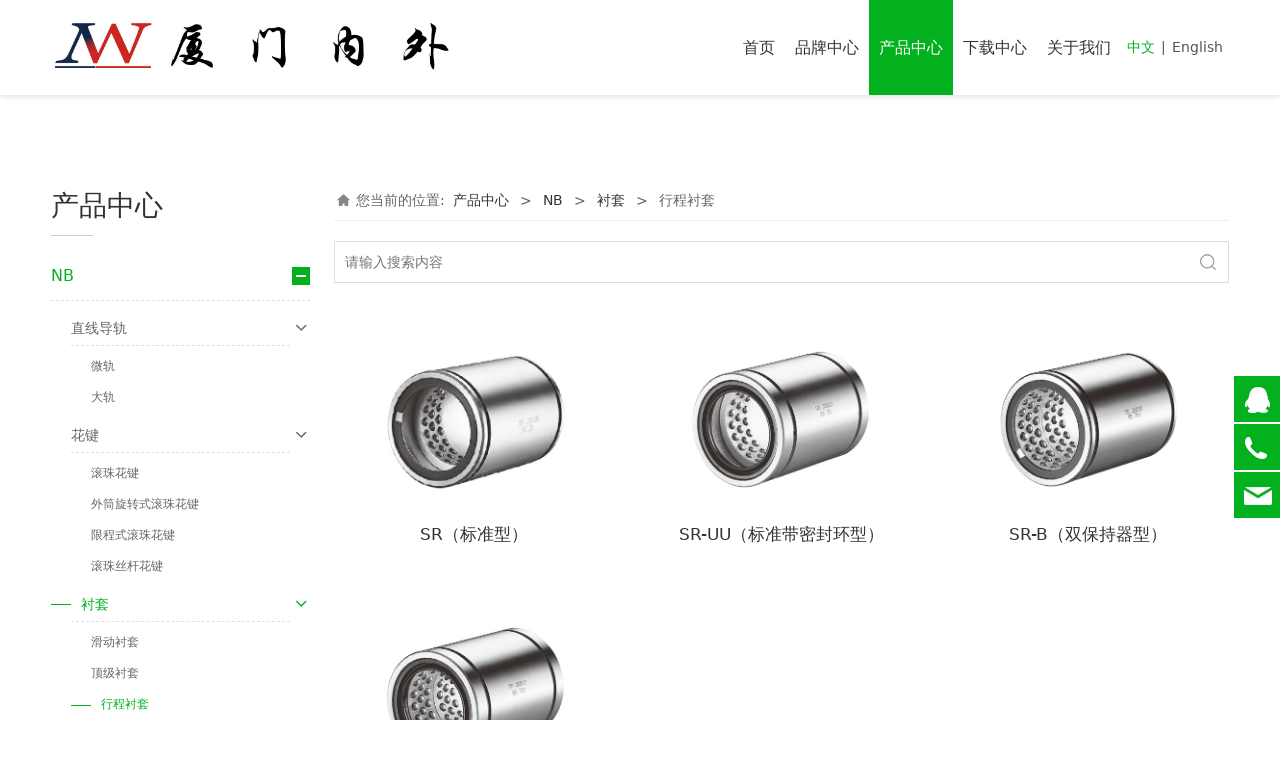

--- FILE ---
content_type: text/html; charset=UTF-8
request_url: http://www.xmneiwai.com/cate-51521-44531.html
body_size: 8286
content:
<!DOCTYPE HTML>
<html>
<head>
<title>厦门市内外工贸有限公司</title>
<meta charset="utf-8">
<meta http-equiv="X-UA-Compatible" content="IE=edge">
<meta name="viewport" content="width=device-width, initial-scale=1">
<meta content="yes" name="apple-mobile-web-app-capable">
<meta content="yes" name="apple-touch-fullscreen">
<meta content="厦门内外,内外工贸,厦门市内外工贸" name="keywords">
<meta content="" name="description">
<meta content="initial-scale=1.0, minimum-scale=1.0, maximum-scale=2.0, user-scalable=no, width=device-width" name="viewport" />
<meta name="author" content="厦门三五互联信息有限公司,https://www.35.com/">
<link rel="icon" href="/home/e/0/zffaxr/resource/2021/09/15/6141bc998ee4b.ico" type="image/x-icon" /><link rel="stylesheet" href="/template/css/fontawesome/css/font-awesome.css">
<link rel="stylesheet" href="/template/css/global.css">
<link rel="stylesheet" href="/template/css/widget.css">
<link rel="stylesheet" href="/template/css/variousComponents.css">
<link rel="stylesheet" href="/template/css/images.css">
<link rel="stylesheet" href="/template/768/css/theme.css">
<link rel="stylesheet" href="/template/768/css/color_5.css">
<script src="/template/js/jquery-3.6.0.min.js"></script>
<!--[if !IE]><!-->
<script src="/template/js/base.js"></script>
<!--<![endif]-->
<!--[if gte IE 9]>
<script src="/template/js/base.js"></script>
<![endif]-->
<!--[if lt IE 9]>
      <link rel="stylesheet" href="/template/768/css/fontawesome/css/font-awesome-ie7.min.css">
      <script src="/template/js/selectivizr.js"></script>
      <script src="//cdn.bootcss.com/html5shiv/3.7.2/html5shiv.min.js"></script>
      <script src="//cdn.bootcss.com/respond.js/1.4.2/respond.min.js"></script>
      <script src="//cdn.bootcss.com/modernizr/2.8.2/modernizr.min.js"></script>
    <![endif]-->
<link href="/public/naples/plugins/lightbox/css/lightbox.min.css" rel="stylesheet">
<link rel="stylesheet" href="/template/banner/css/swiper.min.css">
<script src="/template/banner/js/swiper.min.js"></script> <script src="/template/js/jquery.SuperSlide.js"></script>
<script src="/template/js/common.js?1"></script>
<script src="/template/768/js/theme.js"></script>
<!-- feib -->
<script type="text/javascript" src="/public/naples/plugins/layer/layer.js"></script>
<script type="text/javascript" src="/forum/language.js?lanno=cn&_csrf=db8bzluWWEBfQVLyB8manJobeFLtzdHe9kaVRWSLz0l6Ixu22ao%2BHY7jqd6fhDgYM8SwgloBT4O3%2FIvR9Q"></script>
<script type="text/javascript" src="/forum/ajax-url.js?lanno=cn&_csrf=db8bzluWWEBfQVLyB8manJobeFLtzdHe9kaVRWSLz0l6Ixu22ao%2BHY7jqd6fhDgYM8SwgloBT4O3%2FIvR9Q"></script>
<!-- plugins -->
<script type="text/javascript" src="/public/naples/plugins/jQuery.formsValidation.js"></script>
<script type="text/javascript" src="/public/naples/plugins/jQuery.nodeCommon.js"></script>
<script type="text/javascript" src="/public/naples/plugins/extend.js"></script>
<link rel="stylesheet" href="/template/css/animate.min.css">
<script src="/template/js/animate.min.js"></script> 
<script type="text/javascript" src="/template/js/components.js"></script>
<script type="text/javascript" src="/public/naples/js/jquery.menu_style.js"></script>
<script type="text/javascript" src="/public/naples/js/jquery.init.js"></script>
<link rel="stylesheet" href="/template/css/jquery.mCustomScrollbar.css">
<script src="/template/js/jquery.mCustomScrollbar.concat.min.js"></script>
<script type="text/javascript">
$(function(){
    dataAnimate();
    (function($,lanno){
        if(lanno === "" || lanno === "default"){
            return '';
        }

        $(".w-languege").each(function(){
            $(this).find("a").each(function(){
                if($(this).data("lanno") === lanno){
                    $(this).addClass("cur");
                }else{
                    if($(this).hasClass("cur")){
                        $(this).removeClass("cur");
                    }
                }
            });
        });
        
        $('.w-languege-dropDown').each(function(){
            let lanTitle = $(this).find('.select-lang .cur').html();
            $(this).find('.cur-lang span').html(lanTitle);
        });

    })(jQuery,"cn");
});
</script>

<script>
(function(){
    var bp = document.createElement('script');
    var curProtocol = window.location.protocol.split(':')[0];
    if (curProtocol === 'https') {
        bp.src = 'https://zz.bdstatic.com/linksubmit/push.js';        
    }
    else {
        bp.src = 'http://push.zhanzhang.baidu.com/push.js';
    }
    var s = document.getElementsByTagName("script")[0];
    s.parentNode.insertBefore(bp, s);
})();
</script></head>
<body>
<script>var page = {pageId:51521};</script>
<script>var pages = [{"id":"51518","name":"\u9996\u9875","url":"\/index.html"},{"id":"51526","name":"\u8054\u7cfb\u6211\u4eec","url":"\/page-51526.html"},{"id":"62398","name":"\u54c1\u724c\u4e2d\u5fc3","url":"\/page-62398.html"},{"id":"51521","name":"\u4ea7\u54c1\u4e2d\u5fc3","url":"\/cate-51521.html"},{"id":"51527","name":"\u4e0b\u8f7d\u4e2d\u5fc3","url":"\/file-51527.html"},{"id":"51524","name":"\u5173\u4e8e\u6211\u4eec","url":"\/page-51524.html"}];
var currentTheme = 768;var isSubmenuShow = 1;;</script>
<div class="body">
    <div class="w-container w-header w-header-common">
        <div class="row clearfix">
            <div class="mobile-nav-toggle"><i class="fa fa-navicon fa-2x"></i></div>
            <div class="nav_right_mask"></div>
            <div class="row_top clearfix">
                <div class="column columnL">
                    <div class="col-logo"> 
                        <div class="w-logo">
    
    <a  href="/index.html"  class="w-logo-img"  > <img src="/home/e/0/zffaxr/resource/2021/09/15/6141720dabfbe.jpg"/> </a>
</div> 
                    </div>
                </div>
                <div class="column columnR clearfix">
                    <div class="topLogBox topLogBoxPc">
                        <div class="topLogBox-in">
                            <div class="clearfix"> 
                                <div class="w-languege"><a href="/index.html" data-lanno="cn" title="中文">中文</a><span>|</span><a data-lanno="en" href="/en/index.html" title="English">English</a></div> 
                                 
                                 
                                                            </div>
                        </div>
                    </div>  
                </div>
                <div class="column columnM clearfix"> 
                    <div class="w-nav w-nav1 g-active-add"><div class="w-nav-in"><ul class="nav_inner clearfix" id="g-web-ul-menu" style="display:none;"><li  data-menuid="51518"><a href="/cn/index.html" data-action="51518" >首页</a><i class="nav_simpline_cur"></i></li><li  data-menuid="62398"><a href="/cn/page-62398.html" data-action="62398" >品牌中心</a><i class="nav_simpline_cur"></i></li><li data-menuid="51521"><div class="li-parent-div li-parentOne-div"><a href="/cn/cate-51521.html" data-action="51521" >产品中心<i class="fa fa-plus"></i></a></div><i class="nav_simpline_cur"></i><div class="submenu"><div class="back-div"><i class="fa fa-angle-left"></i><span>返回</span></div><ul><li><div class="li-parent-div li-parentOne-div"><a href = "/cate-51521-44503.html" data-cateType = "1" >NB<i class="fa fa-plus"></i></a></div><div class="submenu"><div class="back-div"><i class="fa fa-angle-left"></i><span>返回</span></div><ul><li><div class="li-parent-div li-parentOne-div"><a href = "/cate-51521-44514.html" data-cateType = "1" >直线导轨</a></div><div class="submenu"><div class="back-div"><i class="fa fa-angle-left"></i><span>返回</span></div><ul></ul></div></li><li><div class="li-parent-div li-parentOne-div"><a href = "/cate-51521-44515.html" data-cateType = "1" >花键</a></div><div class="submenu"><div class="back-div"><i class="fa fa-angle-left"></i><span>返回</span></div><ul></ul></div></li><li><div class="li-parent-div li-parentOne-div"><a href = "/cate-51521-44516.html" data-cateType = "1" >衬套</a></div><div class="submenu"><div class="back-div"><i class="fa fa-angle-left"></i><span>返回</span></div><ul></ul></div></li><li><div class="li-parent-div li-parentOne-div"><a href = "/cate-51521-44517.html" data-cateType = "1" >交叉滚柱导轨</a></div><div class="submenu"><div class="back-div"><i class="fa fa-angle-left"></i><span>返回</span></div><ul></ul></div></li><li><a href = "/cate-51521-44518.html" data-cateType = "1" >光轴</a></li></ul></div></li><li><div class="li-parent-div li-parentOne-div"><a href = "/cate-51521-44504.html" data-cateType = "1" >NBK<i class="fa fa-plus"></i></a></div><div class="submenu"><div class="back-div"><i class="fa fa-angle-left"></i><span>返回</span></div><ul><li><div class="li-parent-div li-parentOne-div"><a href = "/cate-51521-44519.html" data-cateType = "1" >联轴器</a></div><div class="submenu"><div class="back-div"><i class="fa fa-angle-left"></i><span>返回</span></div><ul></ul></div></li><li><div class="li-parent-div li-parentOne-div"><a href = "/cate-51521-44520.html" data-cateType = "1" >钳制器</a></div><div class="submenu"><div class="back-div"><i class="fa fa-angle-left"></i><span>返回</span></div><ul></ul></div></li><li><a href = "/cate-51521-44521.html" data-cateType = "1" >机械要素零配件</a></li></ul></div></li><li><div class="li-parent-div li-parentOne-div"><a href = "/cate-51521-52766.html" data-cateType = "1" >MID<i class="fa fa-plus"></i></a></div><div class="submenu"><div class="back-div"><i class="fa fa-angle-left"></i><span>返回</span></div><ul><li><div class="li-parent-div li-parentOne-div"><a href = "/cate-51521-52767.html" data-cateType = "1" >交叉滚柱导轨</a></div><div class="submenu"><div class="back-div"><i class="fa fa-angle-left"></i><span>返回</span></div><ul></ul></div></li><li><a href = "/cate-51521-52771.html" data-cateType = "1" >交叉滚柱轴环</a></li><li><a href = "/cate-51521-68117.html" data-cateType = "1" >直线导轨</a></li></ul></div></li><li><a href = "/cate-51521-44505.html" data-cateType = "1" >FOXCONN</a></li></ul></div></li><li data-menuid="51527"><div class="li-parent-div li-parentOne-div"><a href="/cn/file-51527.html" data-action="51527" >下载中心<i class="fa fa-plus"></i></a></div><i class="nav_simpline_cur"></i><div class="submenu"><div class="back-div"><i class="fa fa-angle-left"></i><span>返回</span></div><ul><li><a href = "/file-51527-44594.html" data-cateType = "3" >NB手册下载专区</a></li><li><a href = "/file-51527-44595.html" data-cateType = "3" >NBK手册下载专区</a></li><li><a href = "/file-51527-68116.html" data-cateType = "3" >MID手册下载专区</a></li><li><a href = "/file-51527-44597.html" data-cateType = "3" >FOXCONN基虎手册下载专区</a></li><li><a href = "/file-51527-44596.html" data-cateType = "3" >NABEYA手册下载专区</a></li></ul></div></li><li data-menuid="51524"><div class="li-parent-div li-parentOne-div"><a href="/cn/page-51524.html" data-action="51524" >关于我们<i class="fa fa-plus"></i></a></div><i class="nav_simpline_cur"></i><div class="submenu"><div class="back-div"><i class="fa fa-angle-left"></i><span>返回</span></div><ul><li  data-menuid="51526"><a href="/cn/page-51526.html" data-action="51526" >联系我们</a></li></ul></div></li><div class="nav_moveBox"></div></ul></div></div><script type="text/javascript">
    (function($){
        if($(".g-active-add").length > 0){
            var joinMenu = ["51521"];
            for(var i in joinMenu){
                $(".g-active-add li").each(function(key){
                    if($(this).data("menuid") == joinMenu[i]){
                        $(this).addClass("active");
                    }
                });
                $(".navSubX li").each(function(key){
                    if($(this).data("menuid") == joinMenu[i]){
                        $(this).addClass("active");
                    }
                });
            }
        }
    })(jQuery);
</script> 
                </div>
            </div>
            <div class="col-right clearfix"> 
                <div class="w-nav g-active-add"><div class="w-nav-in"><ul class="nav_inner clearfix"><li  data-menuid="51518"><a href="/cn/index.html" data-action="51518" >首页</a><i class="nav_simpline_cur"></i></li><li  data-menuid="62398"><a href="/cn/page-62398.html" data-action="62398" >品牌中心</a><i class="nav_simpline_cur"></i></li><li data-menuid="51521"><div class="li-parent-div li-parentOne-div"><a href="/cn/cate-51521.html" data-action="51521" >产品中心<i class="fa fa-plus"></i></a></div><i class="nav_simpline_cur"></i><div class="submenu"><div class="back-div"><i class="fa fa-angle-left"></i><span>返回</span></div><ul><li><div class="li-parent-div li-parentOne-div"><a href = "/cate-51521-44503.html" data-cateType = "1" >NB<i class="fa fa-plus"></i></a></div><div class="submenu"><div class="back-div"><i class="fa fa-angle-left"></i><span>返回</span></div><ul><li><div class="li-parent-div li-parentOne-div"><a href = "/cate-51521-44514.html" data-cateType = "1" >直线导轨</a></div><div class="submenu"><div class="back-div"><i class="fa fa-angle-left"></i><span>返回</span></div><ul></ul></div></li><li><div class="li-parent-div li-parentOne-div"><a href = "/cate-51521-44515.html" data-cateType = "1" >花键</a></div><div class="submenu"><div class="back-div"><i class="fa fa-angle-left"></i><span>返回</span></div><ul></ul></div></li><li><div class="li-parent-div li-parentOne-div"><a href = "/cate-51521-44516.html" data-cateType = "1" >衬套</a></div><div class="submenu"><div class="back-div"><i class="fa fa-angle-left"></i><span>返回</span></div><ul></ul></div></li><li><div class="li-parent-div li-parentOne-div"><a href = "/cate-51521-44517.html" data-cateType = "1" >交叉滚柱导轨</a></div><div class="submenu"><div class="back-div"><i class="fa fa-angle-left"></i><span>返回</span></div><ul></ul></div></li><li><a href = "/cate-51521-44518.html" data-cateType = "1" >光轴</a></li></ul></div></li><li><div class="li-parent-div li-parentOne-div"><a href = "/cate-51521-44504.html" data-cateType = "1" >NBK<i class="fa fa-plus"></i></a></div><div class="submenu"><div class="back-div"><i class="fa fa-angle-left"></i><span>返回</span></div><ul><li><div class="li-parent-div li-parentOne-div"><a href = "/cate-51521-44519.html" data-cateType = "1" >联轴器</a></div><div class="submenu"><div class="back-div"><i class="fa fa-angle-left"></i><span>返回</span></div><ul></ul></div></li><li><div class="li-parent-div li-parentOne-div"><a href = "/cate-51521-44520.html" data-cateType = "1" >钳制器</a></div><div class="submenu"><div class="back-div"><i class="fa fa-angle-left"></i><span>返回</span></div><ul></ul></div></li><li><a href = "/cate-51521-44521.html" data-cateType = "1" >机械要素零配件</a></li></ul></div></li><li><div class="li-parent-div li-parentOne-div"><a href = "/cate-51521-52766.html" data-cateType = "1" >MID<i class="fa fa-plus"></i></a></div><div class="submenu"><div class="back-div"><i class="fa fa-angle-left"></i><span>返回</span></div><ul><li><div class="li-parent-div li-parentOne-div"><a href = "/cate-51521-52767.html" data-cateType = "1" >交叉滚柱导轨</a></div><div class="submenu"><div class="back-div"><i class="fa fa-angle-left"></i><span>返回</span></div><ul></ul></div></li><li><a href = "/cate-51521-52771.html" data-cateType = "1" >交叉滚柱轴环</a></li><li><a href = "/cate-51521-68117.html" data-cateType = "1" >直线导轨</a></li></ul></div></li><li><a href = "/cate-51521-44505.html" data-cateType = "1" >FOXCONN</a></li></ul></div></li><li data-menuid="51527"><div class="li-parent-div li-parentOne-div"><a href="/cn/file-51527.html" data-action="51527" >下载中心<i class="fa fa-plus"></i></a></div><i class="nav_simpline_cur"></i><div class="submenu"><div class="back-div"><i class="fa fa-angle-left"></i><span>返回</span></div><ul><li><a href = "/file-51527-44594.html" data-cateType = "3" >NB手册下载专区</a></li><li><a href = "/file-51527-44595.html" data-cateType = "3" >NBK手册下载专区</a></li><li><a href = "/file-51527-68116.html" data-cateType = "3" >MID手册下载专区</a></li><li><a href = "/file-51527-44597.html" data-cateType = "3" >FOXCONN基虎手册下载专区</a></li><li><a href = "/file-51527-44596.html" data-cateType = "3" >NABEYA手册下载专区</a></li></ul></div></li><li data-menuid="51524"><div class="li-parent-div li-parentOne-div"><a href="/cn/page-51524.html" data-action="51524" >关于我们<i class="fa fa-plus"></i></a></div><i class="nav_simpline_cur"></i><div class="submenu"><div class="back-div"><i class="fa fa-angle-left"></i><span>返回</span></div><ul><li  data-menuid="51526"><a href="/cn/page-51526.html" data-action="51526" >联系我们</a></li></ul></div></li><div class="nav_moveBox"></div></ul></div></div><script type="text/javascript">
    (function($){
        if($(".g-active-add").length > 0){
            var joinMenu = ["51521"];
            for(var i in joinMenu){
                $(".g-active-add li").each(function(key){
                    if($(this).data("menuid") == joinMenu[i]){
                        $(this).addClass("active");
                    }
                });
                $(".navSubX li").each(function(key){
                    if($(this).data("menuid") == joinMenu[i]){
                        $(this).addClass("active");
                    }
                });
            }
        }
    })(jQuery);
</script>                <div class="topLogBox topLogBoxTel">
                    <div class="topLogBox-in">
                        <div class="col-com"> 
                            <div class="w-languege"><a href="/index.html" data-lanno="cn" title="中文">中文</a><span>|</span><a data-lanno="en" href="/en/index.html" title="English">English</a></div> 
                             
                              
                        </div>
                    </div>
                </div>
            </div>
        </div>
    </div>
        
    <div class="w-container w-main">
        <div class="row"> 
			
            <div class="wrap-content-in w-system w-productcom">
                <div class="w-system-in"> 
                    <!--产品顶部列表分类-->
					<div class="side_bar"><style type="text/css"> .w-com-menuNV5 > .w-com-menu-in > .ul-parent > .li-parent:hover > .div-parent a, .w-com-menuNV5 > .w-com-menu-in > .ul-parent > .li-parent.cur > .div-parent a{ color:#03B01E;} .w-com-menuNV5 .ul-submenu a:before{background:#03B01E;} .w-com-menuNV5 > .w-com-menu-in > .ul-parent > .li-parent:hover > .div-parent > .fa-plus, .w-com-menuNV5 > .w-com-menu-in > .ul-parent > .li-parent.cur > .div-parent > .fa-plus{ background:#03B01E;} .w-com-menuNV5 .ul-submenu li:hover >.div-parent a, .w-com-menuNV5 .ul-submenu li:hover >.div-parent .fa, .w-com-menuNV5 .ul-submenu li.cur >.div-parent a, .w-com-menuNV5 .ul-submenu li.cur >.div-parent .fa{ color:#03B01E;} @media (max-width:767px){ .w-com-menuNV5 .systitle{ background-color:#03B01E;} .w-com-menuNV5 li > .div-parent:hover > .fa, .w-com-menuNV5 li.cur > .div-parent > .fa{color:#03B01E;} } </style><div class="w-com-menuNV w-com-menuNV5 w-com-menuNVClick menuMVLeft" style=""><div class="w-com-menu-in" id="Lroccomp-1e4e66a1bbe49834a7a6f1d105ada992"><div class="systitle"><div class="systitle-in">产品中心</div><i class="fa icon_menuControl"></i></div><ul class="ul-parent clearfix"><li class="li-parent" data-cateid="44503"><div class="div-parent"><a href="/cate-51521-44503.html" >NB</a><span class="menu_simpline_cur"></span><i class="fa fa-plus"></i></div><div class="ul-submenu"><div class="ul-submenu-up"></div><ul class="clearfix"><li class="li-parent" data-cateid="44514"><div class="div-parent"><a href="/cate-51521-44514.html" >直线导轨</a><i class="fa fa-plus"></i></div><div class="ul-submenu"><div class="ul-submenu-up"></div><ul class="clearfix"><li class="li-parent" data-cateid="44522"><div class="div-parent"><a href="/cate-51521-44522.html" >微轨</a></div></li><li class="li-parent" data-cateid="44523"><div class="div-parent"><a href="/cate-51521-44523.html" >大轨</a></div></li></ul></div></li><li class="li-parent" data-cateid="44515"><div class="div-parent"><a href="/cate-51521-44515.html" >花键</a><i class="fa fa-plus"></i></div><div class="ul-submenu"><div class="ul-submenu-up"></div><ul class="clearfix"><li class="li-parent" data-cateid="44525"><div class="div-parent"><a href="/cate-51521-44525.html" >滚珠花键</a></div></li><li class="li-parent" data-cateid="44526"><div class="div-parent"><a href="/cate-51521-44526.html" >外筒旋转式滚珠花键</a></div></li><li class="li-parent" data-cateid="44527"><div class="div-parent"><a href="/cate-51521-44527.html" >限程式滚珠花键</a></div></li><li class="li-parent" data-cateid="44528"><div class="div-parent"><a href="/cate-51521-44528.html" >滚珠丝杆花键</a></div></li></ul></div></li><li class="li-parent" data-cateid="44516"><div class="div-parent"><a href="/cate-51521-44516.html" >衬套</a><i class="fa fa-plus"></i></div><div class="ul-submenu"><div class="ul-submenu-up"></div><ul class="clearfix"><li class="li-parent" data-cateid="44529"><div class="div-parent"><a href="/cate-51521-44529.html" >滑动衬套</a></div></li><li class="li-parent" data-cateid="44530"><div class="div-parent"><a href="/cate-51521-44530.html" >顶级衬套</a></div></li><li class="li-parent" data-cateid="44531"><div class="div-parent"><a href="/cate-51521-44531.html" >行程衬套</a></div></li><li class="li-parent" data-cateid="44532"><div class="div-parent"><a href="/cate-51521-44532.html" >滑动旋转衬套</a></div></li></ul></div></li><li class="li-parent" data-cateid="44517"><div class="div-parent"><a href="/cate-51521-44517.html" >交叉滚柱导轨</a><i class="fa fa-plus"></i></div><div class="ul-submenu"><div class="ul-submenu-up"></div><ul class="clearfix"><li class="li-parent" data-cateid="46523"><div class="div-parent"><a href="/cate-51521-46523.html" >交叉导轨</a></div></li><li class="li-parent" data-cateid="46524"><div class="div-parent"><a href="/cate-51521-46524.html" >滑动台</a></div></li><li class="li-parent" data-cateid="46584"><div class="div-parent"><a href="/cate-51521-46584.html" >微型滑轨</a></div></li><li class="li-parent" data-cateid="46585"><div class="div-parent"><a href="/cate-51521-46585.html" >弧形轨</a></div></li></ul></div></li><li class="li-parent" data-cateid="44518"><div class="div-parent"><a href="/cate-51521-44518.html" >光轴</a></div></li></ul></div></li><li class="li-parent" data-cateid="44504"><div class="div-parent"><a href="/cate-51521-44504.html" >NBK</a><span class="menu_simpline_cur"></span><i class="fa fa-plus"></i></div><div class="ul-submenu"><div class="ul-submenu-up"></div><ul class="clearfix"><li class="li-parent" data-cateid="44519"><div class="div-parent"><a href="/cate-51521-44519.html" >联轴器</a><i class="fa fa-plus"></i></div><div class="ul-submenu"><div class="ul-submenu-up"></div><ul class="clearfix"><li class="li-parent" data-cateid="44533"><div class="div-parent"><a href="/cate-51521-44533.html" >高减震能力橡胶型</a></div></li><li class="li-parent" data-cateid="44534"><div class="div-parent"><a href="/cate-51521-44534.html" >膜片型</a></div></li><li class="li-parent" data-cateid="44535"><div class="div-parent"><a href="/cate-51521-44535.html" >狭缝型</a></div></li><li class="li-parent" data-cateid="44536"><div class="div-parent"><a href="/cate-51521-44536.html" >梅花型</a></div></li><li class="li-parent" data-cateid="44537"><div class="div-parent"><a href="/cate-51521-44537.html" >十字接头型</a></div></li><li class="li-parent" data-cateid="44538"><div class="div-parent"><a href="/cate-51521-44538.html" >十字滑块型</a></div></li><li class="li-parent" data-cateid="47963"><div class="div-parent"><a href="/cate-51521-47963.html" >波纹管型</a></div></li></ul></div></li><li class="li-parent" data-cateid="44520"><div class="div-parent"><a href="/cate-51521-44520.html" >钳制器</a><i class="fa fa-plus"></i></div><div class="ul-submenu"><div class="ul-submenu-up"></div><ul class="clearfix"><li class="li-parent" data-cateid="62141"><div class="div-parent"><a href="/cate-51521-62141.html" >气动钳制器</a></div></li><li class="li-parent" data-cateid="62142"><div class="div-parent"><a href="/cate-51521-62142.html" >油压钳制器</a></div></li><li class="li-parent" data-cateid="62143"><div class="div-parent"><a href="/cate-51521-62143.html" >手动钳制器</a></div></li></ul></div></li><li class="li-parent" data-cateid="44521"><div class="div-parent"><a href="/cate-51521-44521.html" >机械要素零配件</a></div></li></ul></div></li><li class="li-parent" data-cateid="52766"><div class="div-parent"><a href="/cate-51521-52766.html" >MID</a><span class="menu_simpline_cur"></span><i class="fa fa-plus"></i></div><div class="ul-submenu"><div class="ul-submenu-up"></div><ul class="clearfix"><li class="li-parent" data-cateid="52767"><div class="div-parent"><a href="/cate-51521-52767.html" >交叉滚柱导轨</a><i class="fa fa-plus"></i></div><div class="ul-submenu"><div class="ul-submenu-up"></div><ul class="clearfix"><li class="li-parent" data-cateid="52769"><div class="div-parent"><a href="/cate-51521-52769.html" >交叉导轨</a></div></li><li class="li-parent" data-cateid="52768"><div class="div-parent"><a href="/cate-51521-52768.html" >滑动台</a></div></li></ul></div></li><li class="li-parent" data-cateid="52771"><div class="div-parent"><a href="/cate-51521-52771.html" >交叉滚柱轴环</a></div></li><li class="li-parent" data-cateid="68117"><div class="div-parent"><a href="/cate-51521-68117.html" >直线导轨</a></div></li></ul></div></li><li class="li-parent" data-cateid="44505"><div class="div-parent"><a href="/cate-51521-44505.html" >FOXCONN</a><span class="menu_simpline_cur"></span></div></li></ul></div></div><script type="text/javascript"> (function($){ if($("#Lroccomp-1e4e66a1bbe49834a7a6f1d105ada992").length > 0){ var joinCate = ["44531","44516","44503"]; for(var i in joinCate){ $("#Lroccomp-1e4e66a1bbe49834a7a6f1d105ada992 li").each(function(key){ if($(this).data("cateid") == joinCate[i]){ $(this).addClass("cur"); } }); } } })(jQuery);</script></div>                    <!--产品顶部列表分类 end--> 
                    <!--产品列表有侧边栏-->
					<div class="side_left">
    <style type="text/css">
        .w-prd-list7 li{ width:33.32%; *width:33.31%; }
    </style>
    <div class="crumbs"><div class="crumbs_in">您当前的位置: &nbsp;<a href="/cate-51521.html">产品中心</a><span class="separate_span"> > </span> <a href="/cate-51521-44503.html">NB</a> <span class="separate_span"> > </span> <a href="/cate-51521-44516.html">衬套</a> <span class="separate_span"> > </span> 行程衬套 </div></div>    <div class="w-searchbox">
    <div class="search-w search-defaut-w">
        <input type="text" placeholder="请输入搜索内容" value="" id="search-input-product" class="input-text-w input-search-w">
        <div class="btn-default-w search-btn-w" id="search-component-product"><span class="btn-inner">搜索</span></div>
    </div>
</div>
<script type="text/javascript">
    $(function () {
        $("#search-input-product").focus(function () {
            $(this).keydown(function (e) {
                if (e.keyCode == 13) {
                    $(this).blur();
                    $("#search-component-product").click();
                }
                if (e.keyCode == 13)
                    e.keyCode = 0;
            });
        });
        $("#search-component-product").click(function () {
            var _this = $(this);
            var _search_key = $(this).parent().find(".input-search-w").val();
            if ($.trim(_search_key) === "" || _search_key === "") {
                window.location.href = "/cate-51521-44531.html";
                return '';
            }
            window.location.href = "/cate-51521-44531.html" + "?k=" + encodeURIComponent(_search_key);
        });
    });
</script>    <div class="w-prd-list w-prd-list7 prd_imgF" id="idb8f2c8e201f16c53c5f589db72ef326f">
                    <ul class="w-prd-list-in clearfix">
                                    <li>
                        <div class="w-prd-list-cell-in"><a target="_blank" href="/product-51521-44531-120191.html" class="aHovercolor_main aHoverborder_main">
                                <div class="w-prd-con">
                                    <div class="w-prd-imgbox" title="SR（标准型）">
                                        <div class="img-count w-prd-img">
                                            <div class="aspectRatio" style="padding-bottom:75%;"></div>
                                            <div class="img-count-in"><img alt="" title="" src="/home/e/0/zffaxr/resource/2021/10/20/616fde6b8e445.jpg" data-img="AllImgSize" /></div>
                                        </div>
                                    </div>
                                    <div class="w-prd-infobox" style="text-align:center">
                                        <h2 class="w-prd-name" title="SR（标准型）">SR（标准型）</h2>
                                                                                                                            <div class="w-prd-sum"></div>
                                                                            </div>
                                </div>
                            </a></div>
                    </li>
                                    <li>
                        <div class="w-prd-list-cell-in"><a target="_blank" href="/product-51521-44531-120192.html" class="aHovercolor_main aHoverborder_main">
                                <div class="w-prd-con">
                                    <div class="w-prd-imgbox" title="SR-UU（标准带密封环型）">
                                        <div class="img-count w-prd-img">
                                            <div class="aspectRatio" style="padding-bottom:75%;"></div>
                                            <div class="img-count-in"><img alt="" title="" src="/home/e/0/zffaxr/resource/2021/10/20/616fde6be89ef.jpg" data-img="AllImgSize" /></div>
                                        </div>
                                    </div>
                                    <div class="w-prd-infobox" style="text-align:center">
                                        <h2 class="w-prd-name" title="SR-UU（标准带密封环型）">SR-UU（标准带密封环型）</h2>
                                                                                                                            <div class="w-prd-sum"></div>
                                                                            </div>
                                </div>
                            </a></div>
                    </li>
                                    <li>
                        <div class="w-prd-list-cell-in"><a target="_blank" href="/product-51521-44531-120196.html" class="aHovercolor_main aHoverborder_main">
                                <div class="w-prd-con">
                                    <div class="w-prd-imgbox" title="SR-B（双保持器型）">
                                        <div class="img-count w-prd-img">
                                            <div class="aspectRatio" style="padding-bottom:75%;"></div>
                                            <div class="img-count-in"><img alt="" title="" src="/home/e/0/zffaxr/resource/2021/10/20/616fde6c45706.jpg" data-img="AllImgSize" /></div>
                                        </div>
                                    </div>
                                    <div class="w-prd-infobox" style="text-align:center">
                                        <h2 class="w-prd-name" title="SR-B（双保持器型）">SR-B（双保持器型）</h2>
                                                                                                                            <div class="w-prd-sum"></div>
                                                                            </div>
                                </div>
                            </a></div>
                    </li>
                                    <li>
                        <div class="w-prd-list-cell-in"><a target="_blank" href="/product-51521-44531-120195.html" class="aHovercolor_main aHoverborder_main">
                                <div class="w-prd-con">
                                    <div class="w-prd-imgbox" title="SR-BUU（有双侧密封环的双倍型）">
                                        <div class="img-count w-prd-img">
                                            <div class="aspectRatio" style="padding-bottom:75%;"></div>
                                            <div class="img-count-in"><img alt="" title="" src="/home/e/0/zffaxr/resource/2021/10/20/616fde6cb13be.jpg" data-img="AllImgSize" /></div>
                                        </div>
                                    </div>
                                    <div class="w-prd-infobox" style="text-align:center">
                                        <h2 class="w-prd-name" title="SR-BUU（有双侧密封环的双倍型）">SR-BUU（有双侧密封环的双倍型）</h2>
                                                                                                                            <div class="w-prd-sum"></div>
                                                                            </div>
                                </div>
                            </a></div>
                    </li>
                            </ul>
            </div>
    </div>
<script type="text/javascript">
    $(function () {
        $("#idb8f2c8e201f16c53c5f589db72ef326f").listRow({
            row:3,
            rowList: ".w-prd-list-cell-in",
            rowFind: ".w-prd-infobox"
        });
    });
</script>
                    <!--产品列表 end-->
                </div>
            </div>
        </div>
    </div>
    <div class="w-container w-footer">
        <div class="w-footer-section pdTop-default pdBottom-default" style="background:#ffffff;" id="section-707066"><div class="w-footer-in" style="max-width:;"><div class="foot-mask" ></div><div class="w-foot-content  pdTop-default pdBottom-default" data-id="707066" data-type="31"><div class="li-div col-li-div" data-id="707068" data-type="1"><div class="col-table"><table class="div-table div-table-first" width="100%" cellspacing="0" data-pid="707066" cellpadding="0" border="0"><tbody><tr><td class="td-w" width="14.365842490842489%"><div class="div-padding"><div class="li-div col-li-div" data-id="707860" data-type="1"><div class="col-table"><table class="div-table" width="100%" cellspacing="0" data-pid="707068" cellpadding="0" border="0"><tbody><tr><td class="td-w" width="63.151737967914436%"><div class="div-padding"><div class="li-div" data-comunique="c06a9c72510fed5762924ea921beaebd">
    <div class="w-space space-b noChoose"  style="height:40px;">
        <div class="stretch-b"></div>
    </div>
</div><div class="li-div" data-comunique="80fd4a23869bffae7732e52dd68377b6" id="image-80fd4a23869bffae7732e52dd68377b6">
    <div class="w-simImg"  style="cursor:pointer;">
        <div class="image-w">
                            <a title="" style="cursor:default;" href="javascript:void(0);" >
                    <div class="imgBB" >
                        <div class="img">
                            <img src="/home/e/0/zffaxr/resource/2021/09/15/61417216d6af6.ico"  />
                        </div>
                    </div>
                    <div class="caption w-img-caption">
                        <div class="captionbg"></div>
                                            </div>
                </a>
                    </div>
    </div>
</div>
<div class="li-div" data-comunique="3118519e68481416725c7fa5268b247d">
    <div class="w-space space-b noChoose"  style="height:20px;">
        <div class="stretch-b"></div>
    </div>
</div><div class="li-div" data-comunique="8570fa3550f8319f71677cd5ca69d1a7" id="image-8570fa3550f8319f71677cd5ca69d1a7">
    <div class="w-simImg"  style="cursor:pointer;">
        <div class="image-w">
                            <a title="" style="cursor:default;" href="javascript:void(0);" >
                    <div class="imgBB" >
                        <div class="img">
                            <img src="/home/e/0/zffaxr/resource/2021/09/16/6142b1904e30e.png"  />
                        </div>
                    </div>
                    <div class="caption w-img-caption">
                        <div class="captionbg"></div>
                                            </div>
                </a>
                    </div>
    </div>
</div>
</div></td><td class="td-w" width="36.84826203208556%"><div class="div-padding"><div class="li-div" data-comunique="6b640af421973bb1eb6656d78502bc58">
    <div class="w-space space-b noChoose"  style="height:199px;">
        <div class="stretch-b"></div>
    </div>
</div></div></td></tr></tbody></table></div></div></div></td><td class="td-w" width="85.6341575091575%"><div class="div-padding"><div class="li-div" data-comunique="583c440cb5896df8610379073cfed57d">
    <div class="w-space space-b noChoose"  style="height:20px;">
        <div class="stretch-b"></div>
    </div>
</div><div class="li-div col-li-div" data-id="707866" data-type="1"><div class="col-table"><table class="div-table" width="100%" cellspacing="0" data-pid="707068" cellpadding="0" border="0"><tbody><tr><td class="td-w" width="58.989097582038%"><div class="div-padding"><div class="li-div" data-comunique="b3cf2ce45393b5362f0786a1a06aaea3" id="image-b3cf2ce45393b5362f0786a1a06aaea3">
    <div class="w-simImg"  style="cursor:pointer;">
        <div class="image-w">
                            <a title="" style="cursor:default;" href="javascript:void(0);" >
                    <div class="imgBB" >
                        <div class="img">
                            <img src="/home/e/0/zffaxr/resource/2021/09/16/6142af7cd3ce8.jpg"  />
                        </div>
                    </div>
                    <div class="caption w-img-caption">
                        <div class="captionbg"></div>
                                            </div>
                </a>
                    </div>
    </div>
</div>
</div></td><td class="td-w" width="41.010902417962%"><div class="div-padding"><div class="li-div col-li-div" data-id="707868" data-type="1"><div class="col-table"><table class="div-table" width="100%" cellspacing="0" data-pid="707866" cellpadding="0" border="0"><tbody><tr><td class="td-w" width="40.10416666666667%"><div class="div-padding"><div class="li-div" data-comunique="5c48725e6bcfeec852336cde0058f746">
    <div class="w-space space-b noChoose"  style="height:169px;">
        <div class="stretch-b"></div>
    </div>
</div></div></td><td class="td-w" width="37.361550632911396%"><div class="div-padding"><div class="li-div" data-comunique="ca4046ba305975073be78e62d1eaaa03" id="image-ca4046ba305975073be78e62d1eaaa03">
    <div class="w-simImg"  style="cursor:pointer;">
        <div class="image-w">
                            <a title="" style="" href="http://xmneiwai.com/" >
                    <div class="imgBB" >
                        <div class="img">
                            <img src="/home/e/0/zffaxr/resource/2021/10/21/617137cc141a7.png"  />
                        </div>
                    </div>
                    <div class="caption w-img-caption">
                        <div class="captionbg"></div>
                                            </div>
                </a>
                    </div>
    </div>
</div>
<div class="li-div" data-comunique="9e19bbe1412f1953e002e41bdd61c026">
    <div class="w-space space-b noChoose"  style="height:20px;">
        <div class="stretch-b"></div>
    </div>
</div></div></td><td class="td-w" width="22.343090717299578%"><div class="div-padding"><div class="li-div" data-comunique="354643e89f053594d88bacba25797783">
    <div class="w-space space-b noChoose"  style="height:164px;">
        <div class="stretch-b"></div>
    </div>
</div></div></td></tr></tbody></table></div></div></div></td></tr></tbody></table></div></div></div></td></tr></tbody></table></div></div><div class="li-div" data-comunique="8acf73b4dec26747f28e9da18dbc7189">
    <div class="tel-hidden w-space space-b noChoose"  style="height:32px;">
        <div class="stretch-b"></div>
    </div>
</div><div class="li-div" data-comunique="2105117f48cd12cb715c20f54867225d">
    <div class="w-text"  style="">
        <font color="#141100" size="4" face="undefined"><span style="color: rgb(20, 17, 0);">电话：0592-2235455&nbsp; &nbsp; &nbsp; &nbsp; &nbsp; &nbsp; &nbsp; &nbsp; &nbsp; &nbsp; &nbsp; &nbsp;&nbsp;</span></font><div><font color="#141100" size="4" face="undefined"><span style="color: rgb(20, 17, 0);">Email：xmneiwai_002@163.com&nbsp; &nbsp; &nbsp; &nbsp; &nbsp; &nbsp; &nbsp; &nbsp; &nbsp; &nbsp;</span></font></div><div><font color="#141100" size="4" face="undefined"><span style="color: rgb(20, 17, 0);">地址：厦门市同安区集成路1633号5-2号楼301A室</span></font></div>    </div>
</div><div class="li-div" data-comunique="634542653f64ff74616b1ccb78da59ab">
    <div class="tel-hidden w-delimiters-hor"  style="margin:9px auto;">
        <hr class="delimiters" style="margin:0 auto;background-color:#414141;width:100%;height:1px;">
    </div>
</div><div class="li-div" data-comunique="f294d6d2782d0ffb63d3f0b92b532aed">
    <div class="tel-hidden w-space space-b noChoose"  style="height:15px;">
        <div class="stretch-b"></div>
    </div>
</div><div class="li-div" data-comunique="d84609fa069acc985169b54985744eb9">
    <div class="w-text"  style="">
        <div style="text-align:center; font-size: 90%;"><span style="font-family: 微软雅黑, &quot;Microsoft YaHei&quot;; color: rgb(112, 48, 160);"><strong><span style="font-family: 微软雅黑, &quot;Microsoft YaHei&quot;; font-size: 16px;">厦门市内外工贸有限公司<span style="font-family: 微软雅黑, &quot;Microsoft YaHei&quot;; font-size: 14.4px; text-align: center; white-space: normal; color: rgb(0, 0, 0);">版权所有</span></span></strong></span><br/><a href="https://beian.miit.gov.cn" target="_blank">闽ICP备07075922号</a></div>    </div>
</div><div class="li-div" data-comunique="772ef5108fcfaff28833ea7b683c53ab">
    <div class="w-space space-b noChoose"  style="height:25px;">
        <div class="stretch-b"></div>
    </div>
</div></div></div><div class="w-record"><div class="w-record-in"><a target="_blank" href="https://beian.miit.gov.cn"> 闽ICP备07075922号-1 </a></div></div></div>    <!-- w-service-fixed-l -->
<div class="w-service-fixed ">
    <div class="service-item bg_s_default color_s_default aHoverbg_deepen aHovercolor_deepen service-item-top">
        <i class="fa fa-caret-up"></i>
        <div class="top" onclick="$('body,html').animate({scrollTop: 0}, 'normal');">TOP</div>
    </div>
            <div class="service-item bg_s_default aHoverbg_deepen service-item-qq" data-model="1">
            <i class="icon_service icon_service_qq"></i>
            <div class="service-popc bg_main">
                <div class="service-popc-in">
                                            <div class="item">
                            <a href="tencent://message/?uin=2757166990&Site=www.xmneiwai.com&Menu=yes"><i class="ic_s  ic_s_qq"></i>QQ客服</a>
                        </div>
                                    </div>
            </div>
        </div>
                <div class="service-item bg_s_default aHoverbg_deepen service-item-tel" data-model="2">
            <i class="icon_service icon_service_tel"></i>
            <div class="service-popc bg_main">
                <div class="service-popc-in">
                                            <div class="item">
                            <i class="ic_s  ic_s_tel"></i>18770495855吴先生                        </div>
                                    </div>
            </div>
        </div>
                            <div class="service-item bg_s_default aHoverbg_deepen service-item-email" data-model="7">
            <i class="icon_service icon_service_email"></i>
            <div class="service-popc bg_main">
                <div class="service-popc-in">
                                            <div class="item">
                            <a href="mailto:xmneiwai_002@163.com"><i class="ic_s  ic_s_email"></i>xmneiwai_002@163.com</a>
                        </div>
                    
                </div>
            </div>
        </div>
                <script type="text/javascript">
        $(function () {
            $(window).scroll(function () {
                if ($(this).scrollTop() > 20) {
                    $('.w-service-fixed .service-item-top').show();
                } else {
                    $('.w-service-fixed .service-item-top').hide();
                }
            });
        });
    </script>       
</div>
 
    </div>
</div>

<div class="topTel" onclick="$('body,html').animate({scrollTop: 0}, 500);"><i class="fa fa-arrow-up"></i></div>
<script type="text/javascript" src="/public/naples/js/jquery.global.js"></script>
<script type="text/javascript" src="/public/naples/js/jquery.form.js"></script>
<script type="text/javascript" src="/public/naples/plugins/lightbox/js/lightbox.min.js"></script>
<script type="text/javascript" src="/public/naples/js/jquery.product_list.js"></script>
<script src="/template/js/tabMu.js"></script>
<script src="/template/js/fold.js"></script>
<!-------手风琴------------>
<script src="/template/js/accordion.js"></script>
<!-------手风琴 end------------>
<!-------标签切换------------>
<script src="/template/js/tabVMu.js"></script> 
<script type="text/javascript" src="/public/js/distpicker/distpicker.data.min.js"></script>
<script type="text/javascript" src="/public/js/distpicker/distpicker.js"></script>
<script type="text/javascript" src="/public/js/distpicker/distpicker.main.js"></script>
<script src="/template/js/menuH.js"></script>
<script src="/template/js/menuV.js"></script>
<script>
    (function($){
        $(window).on("load",function(){
            if($(window).width()<=960){
                $(".tabVMu").each(function(index, element) {
                    $(this).mCustomScrollbar({
                        scrollButtons:{
                            enable:false
                        },
                        advanced:{
                            autoExpandHorizontalScroll:true,
                            autoScrollOnFocus:true
                        },
                        scrollInertia:550,
                        horizontalScroll:true,
                        autoHideScrollbar:true
                    });
                });
            }
        });
    })(jQuery);
    (function($){
        $(window).on("load",function(){
            $(".tabMu").each(function(index, element) {
                $(this).mCustomScrollbar({
                        scrollButtons:{
                            enable:false
                            },
                        advanced:{
                            autoExpandHorizontalScroll:true,
                            autoScrollOnFocus:true
                            },
                        scrollInertia:550,
                        horizontalScroll:true,
                        autoHideScrollbar:true
                });
            });
        });
    })(jQuery);
</script> 
<script src="/template/js/count.js"></script>
<script>
    $(function(){
        var countCXArr = [];
        var countCX=function (){
            $('.w-numCount').each(function(i, dom) {
                if(countCXArr[i] && countCXArr[i] === true){
                    return;
                }
                var sT;
                var ncTop;
                sT = $(window).scrollTop();
                ncTop = $(dom).offset().top;
                if (sT > ncTop-$(window).height() && sT < ncTop) {
                    var iDom = $(dom).find('.numCX'),
                    decimals = 0,
                    startVal = iDom.attr('data-startVal'),
                    endVal = iDom.attr('data-endVal'),
                    duration = iDom.attr('data-speed'); 
                    // target：目标元素id, startVal：你想要开始的值, endVal：你想要到达的值, decimals：小数位数，默认值为0, duration：动画持续时间为秒，默认值为2, options：选项的可选对象
                    new CountUp(iDom.attr('id'), startVal, endVal, 0, duration, {
                        useEasing: true,//效果
                        separator: ''//数字分隔符
                    }).start();
                    countCXArr[i] = true;
                }
            });
        }
        countCX();
        $(window).on("scroll",function() {
            countCX();
        })
    });
</script> 
</body>
</html>

--- FILE ---
content_type: text/css
request_url: http://www.xmneiwai.com/template/768/css/color_5.css
body_size: 2497
content:
@charset "utf-8";
.topLogBox a:hover,.topLogBox a.cur{ color:#03B01E;}
.w-nav .nav_simpline_cur{  background-color:#03B01E;}
.w-nav li:hover > a, .w-nav  li:hover > .li-parent-div > a, .w-nav li.active > a, .w-nav li.active > .li-parent-div > a,.w-admin-header .w-nav .nav_inner > li:hover > a,.w-admin-header .w-nav .nav_inner > li:hover > .li-parent-div > a,.w-admin-header .w-nav .nav_inner > li.active > a,.w-admin-header .w-nav .nav_inner > li.active > .li-parent-div > a{background:#03B01E; color:#fff; }
.w-nav .submenu li:hover > a, .w-nav .submenu  li:hover > .li-parent-div > a, .w-nav .submenu li.active > a, .w-nav .submenu li.active  >.li-parent-div > a{ background: #f2f2f2;border-left:2px solid #03B01E; color:#03B01E;}
.bx-wrapper .bx-pager.bx-default-pager a:hover, .bx-wrapper .bx-pager.bx-default-pager a.active{ background:#03B01E !important;}
.bx-wrapper .bx-prev:hover,.bx-wrapper .bx-next:hover{ background-color:#03B01E !important;}
/*--------------------组件-------------------------*/
.w-text a:hover,.news-others a:hover{color:#03B01E;}
.btn-default-w:hover,.btn-default-w:focus, .btn-global-w:hover,.btn-global-w:focus{background-color:#03B01E; border-color:#03B01E; color:#fff; }
.w-form-submit .w-buttom .btn-default-w{ color:#fff; background:#03B01E;}
.w-form-submit .w-buttom .btn-default-w:hover,.w-form-submit .w-buttom .btn-default-w:focus{background:#028215; color:#fff;}
.w-button9 .btn-w:hover,.w-button9 .btn-w:focus{ background-color: #03B01E; border-color:#03B01E;;}
.color_s_default{ color:#03B01E;}
.bg_s_default{ background:#03B01E;}
.w-service-fixed .color_s_default:hover{color:#028215;}
.w-service-fixed .bg_s_default:hover{ background:#028215;}
.w-service-fixed .service-popc{background:#028215; }
.captionbgFadeOutScale .caption .captionbg,.captionbgFadeInLeft.imgLeftBig .caption .captionbg,.captionbgFadeInRight.imgRightBig .caption .captionbg{background-color:#03B01E;}
.w-slide-page-num .slide-page a.active{ background-color:#03B01E;}
.prd_pageState span.active{background-color:#03B01E;}
.w-slide .cycle-prev:hover,.w-slide .cycle-next:hover{ background-color:#03B01E;}
.imgFloatNone a:hover h3{ color:#03B01E;}
/*-----------------footer-------------------------*/
.w-footer{ background: #333;}
.w-footer a:hover{color:#fff;}
/*--------------------系统------------------------*/
.systitle{ background:#03B01E;}
.crumbs a:hover,.w-breadcrumbs a:hover{color:#03B01E;}
.w-pages a:hover,.w-pages a.cur{color:#fff; border-color:#03B01E; background:#03B01E;}
.info_tab{ border-color:#03B01E;}
.info_tab li.cur_tab a{ background:#03B01E;}
.w-prd-list-cell a:hover{ color:#03B01E;}
.w-prd-list-cell .w-prd-con:before{ background:#03B01E;}
.w-prd-list-cell .w-prd-infobox h2 a:hover,.w-prd-list-cell .w-prd-infobox .w-prd-more a:hover{color:#03B01E;}
.w-prd-list-cell .w-prd-btns a.btn-buy{ background:#03B01E; border-color:#03B01E; }
.w-prd-list-cell .w-prd-btns a.btn-buy:hover{ background:#028215; border-color:#028215;}
.w-prd-list-cell .w-prd-btns a.btn-addCart:hover{  border-color:#03B01E;  color:#03B01E;}
.rotatePicbox-tel .navSlide .active{background:#03B01E;}
.w-product .imgSearch .imgbg,.w-productList .imgSearch .imgbg,.prd_imgbgBlack .imgbg{ background:#03B01E;}
.w-productList .prd_pre:hover,.w-productList .prd_next:hover{ background-color: #028215;}
.w-prd-list1 .w-prd-list-cell:hover .w-prd-infobox,.w-productList1 .w-prd-list-cell:hover .w-prd-infobox,.w-productList2 .w-prd-list-cell:hover .w-prd-infobox{ background: #03B01E;}
.w-prd-list1 .w-prd-list-cell .w-prd-infobox h2 a:hover,.w-prd-list1 .w-prd-list-cell .w-prd-infobox .w-prd-more a:hover,.w-productList1 .w-prd-list-cell .w-prd-infobox h2 a:hover,.w-productList2 .w-prd-list-cell .w-prd-infobox h2 a:hover{ color:#fff;}
.product-detail-info .product-title h2,.product-title-top h2{color:#03B01E;}
/*-------------新闻--------------------*/
.w-News-list a.news-kind,.w-adNews .news-h a.news-kind{ color:#03B01E;}
.w-News-list a:hover,.w-adNews a:hover,.w-News-list .news-h a:hover,.w-adNews .news-h a:hover,.w-adNews1 li .news-item .news-com .news-h a:hover{color:#03B01E;}
.w-News-list .news-h a.news-kind:hover,.w-adNews .news-h a.news-kind:hover{ color:#028215;}
.w-News-list5 li .news-item .data-day,.w-adNews1 li .news-item .data-day{ background:#03B01E;}
.w-News-list7 li:hover .news-item{ background:#03B01E;}
.w-adNews3 .w-adNews-texts li a:hover .w-adNews-textH h3{ color:#03B01E;}
.w-adNews3 .w-adNews-texts li .numberQ{ border-color:#03B01E; color:#03B01E;}
.w-adNews3 .w-adNews-texts li a:hover .numberQ{ border-color:#03B01E; background:#03B01E; color:#fff;}
.w-adNews3 .w-adNews-imgs .adNews3prev,.w-adNews3 .w-adNews-imgs .adNews3next{background-color:#03B01E;}
.w-adNews10 li .news-item .news-com .more a{ background:#03B01E;}
.w-adNews10 li .news-item .news-com .more a:hover{ background:#028215;}
.w-adNews11 li .news-btn{background:#03B01E;}
.w-adNews11 li .news-btn:hover,.w-adNews11 li .news-btn:focus{  background:#028215;}
.xd_page span.active{background:#03B01E;}

.w-faq-list3 li.open .faq_tit{ background:#03B01E; border-color:#03B01E;}
.w-faq-list3 li .faq_det{ border-color:#03B01E;}
/*-----------------------会员中心和购物车--------------------*/
.w-admin-top .w-sign .w-admin-register, .w-admin-top .w-sign .w-admin-person,.w-admin-shopCart a .fa-shopping-cart,.order-progress .order-progress-text > div.cur,.orderA .orderA-statue .orderA-s,.orderA .order-route .order-route-notice a,.orderA .orderA-statue .orderA-btn .btn-green-A,.w-admin-sidemenu li.cur a,.payStatue-nav a.cur,.personInfoA .uploadimgA{ color:#03B01E;}
.order-progress .order-progress-line .order-progress-line-sec.cur .curcle{background:#03B01E; }
.order-progress .order-progress-line .order-progress-line-sec.cur .line,.btn-greenC,.btn-greenA{background-color:#03B01E;}
.checkbox_tel input[type="checkbox"]:checked + label{background-color:#03B01E;}
.orderA .orderA-statue .orderA-btn .btn-green-A,.section-con-new,.payStatue-nav a.cur{ border-color:#03B01E;}
.orderSum-item .imgB,.order-routes .order-routeItem.cur .order-routeItem-img .imgA{background-color:#C5FECC;}
.order-routes .order-routeItem.cur .order-routeItem-img .lineA{background-image:url('../images/routelinecur5.png');}
/*----------------------标题------------------------*/
.color_main{color:#03B01E;}
.colorbg_main{color:#03B01E;}
.bg_main{background-color:#03B01E;}
.bg_main_light{background-color:#f6f6f6;}
.bg_simpline{background-color:#03B01E;}
.border_colorall_main{border-color:#03B01E;}
.aHoverborder_main:hover{border-color:#03B01E;}
.border_colorleft_main{border-left-color:#03B01E;}
.border_colortop_main{border-top-color:#03B01E;}
.border_colorright_main{border-right-color:#03B01E;}
.border_colorbottom_main{border-bottom-color:#03B01E;}
.aHovercolor_main:hover{color:#03B01E;}
.aHoverbg_main:hover{background-color:#03B01E;}
.border_colorall_main_deepen{border-color:#028215;}
.aHovercolor_deepen:hover{ color:#028215;}
.aHoverbg_deepen:hover{ background-color:#028215;}
.aHoverborder_deepen:hover{border-color:#028215;}
.colorChange{background-color:#03B01E;
    background-image: -webkit-linear-gradient(bottom, #03B01E, #028215);
	background-image: -moz-linear-gradient(bottom, #03B01E, #028215);
	background-image: -o-linear-gradient(bottom, #03B01E, #028215);
	background-image: -ms-linear-gradient(bottom, #03B01E,#028215);
	background-image: linear-gradient(to top, #03B01E, #028215);
	FILTER: progid:DXImageTransform.Microsoft.Gradient(startColorStr=#028215, endColorStr=#03B01E);}
.colorChange_deepen{background-color:#03B01E;
    background-image: -webkit-linear-gradient(bottom, #028215,#03B01E);
	background-image: -moz-linear-gradient(bottom, #028215, #03B01E);
	background-image: -o-linear-gradient(bottom, #028215, #03B01E);
	background-image: -ms-linear-gradient(bottom, #028215, #03B01E);
	background-image: linear-gradient(to top, #028215, #03B01E);
	FILTER: progid:DXImageTransform.Microsoft.Gradient(startColorStr=#03B01E, endColorStr=#028215);}
.bg_main_change{background-color:#03B01E;
    background-image: -webkit-linear-gradient(bottom, #ffffff, #03B01E);
	background-image: -moz-linear-gradient(bottom, #ffffff, #03B01E);
	background-image: -o-linear-gradient(bottom, #ffffff, #03B01E);
	background-image: -ms-linear-gradient(bottom, #ffffff,#03B01E);
	background-image: linear-gradient(to top, #ffffff, #03B01E);
	FILTER: progid:DXImageTransform.Microsoft.Gradient(startColorStr=#03B01E, endColorStr=#ffffff);}
.bg_main_changeDeepen{background-color:#03B01E;
    background-image: -webkit-linear-gradient(bottom, #03B01E, #ffffff);
	background-image: -moz-linear-gradient(bottom, #03B01E, #ffffff);
	background-image: -o-linear-gradient(bottom, #03B01E, #ffffff);
	background-image: -ms-linear-gradient(bottom, #03B01E,#ffffff);
	background-image: linear-gradient(to top, #03B01E, #ffffff);
	FILTER: progid:DXImageTransform.Microsoft.Gradient(startColorStr=#ffffff, endColorStr=#03B01E);}
.bg_main_change_left{background-color:#03B01E;
    background-image: -webkit-linear-gradient(right, #ffffff, #03B01E);
	background-image: -moz-linear-gradient(right, #ffffff, #03B01E);
	background-image: -o-linear-gradient(right, #ffffff, #03B01E);
	background-image: -ms-linear-gradient(right, #ffffff,#03B01E);
	background-image: linear-gradient(to left, #ffffff, #03B01E);}
.bg_main_changeDeepen_left{background-color:#03B01E;
    background-image: -webkit-linear-gradient(right, #03B01E, #ffffff);
	background-image: -moz-linear-gradient(right, #03B01E, #ffffff);
	background-image: -o-linear-gradient(right, #03B01E, #ffffff);
	background-image: -ms-linear-gradient(right, #03B01E,#ffffff);
	background-image: linear-gradient(to left, #03B01E, #ffffff);}
.w-title1 .simpline:after{ background:#03B01E;}
.w-title2{ background:#03B01E;}
.w-title2,.w-title2 .title-h-in h2,.w-title2 .more{color:#fff;}
.w-title2 .more:hover{ color:#FEEF3D;}
.w-title4{ background:#03B01E;}
.w-title4 h2{ background:#028215;}
.w-title15 .more{background:#03B01E;}
.w-title17 .title-text-in{ background:#03B01E;}
.w-title17 .w-title-inner{background-image:url("../images/tit17bg_5.png");}
.w-title17 .more{color:#03B01E;}
.w-title19 .more .icon_more,.icon_more19bg{ background-image:url("../images/icon_more_5.png");}
@media (min-width:768px){
	.w-com-menu-V .systitle{ background:#03B01E;}
	.w-com-menu-V > .w-com-menu-in > .ul-parent > .li-parent:hover > .div-parent a,.w-com-menu-V > .w-com-menu-in > .ul-parent > .li-parent.cur > .div-parent a,.w-com-menu-V > .w-com-menu-in > .ul-parent > .li-parent.open > .div-parent a{ background: #F4F4F4; color:#03B01E;}
	.w-com-menu-V .menu_simpline_cur{background:#03B01E;}
	.w-com-menu-V .ul-submenu li:hover >.div-parent a,.w-com-menu-V .ul-submenu li:hover >.div-parent .fa,.w-com-menu-V .ul-submenu li.cur >.div-parent a,.w-com-menu-V .ul-submenu li.cur >.div-parent .fa{ color:#03B01E;}
	.w-com-menu-H .systitle{color:#03B01E;}
	.w-com-menu-H >.w-com-menu-in>.ul-parent> li:hover >.div-parent a,.w-com-menu-H >.w-com-menu-in>.ul-parent> li.cur >.div-parent a{ 
	color:#03B01E;}
	.w-com-menu-H .menu_simpline_cur{ background:#03B01E;}
	.w-com-menu-H .ul-submenu li:hover> .div-parent >a,.w-com-menu-H .ul-submenu li.cur> .div-parent >a{ color:#03B01E; }
}
@media (max-width:767px){
	.w-com-menu{ border-bottom:2px solid #03B01E;}
	.w-com-menu .ul-parent{background-color:#f0f0f0;}
	.w-com-menu .ul-submenu ul{ background-color:#fafafa;}
	.w-com-menu .ul-submenu .ul-submenu ul{ background-color:#fdfdfd;}
	.w-com-menu li a, .w-com-menu .ul-submenu li a{text-align:left;}
	.w-com-menu li a, .w-com-menu .fa{color:#2b2b2b; }
	.w-com-menu .ul-submenu li a,.w-com-menu .ul-submenu .fa{ color:#666;}
	.w-com-menu li, .w-com-menu .ul-submenu li{border:none; border-bottom:1px solid #fff;}
	.w-com-menu li >.div-parent:hover a,.w-com-menu  li.cur >.div-parent a{ background:none; }
	.w-com-menu li > .div-parent:hover > a, .w-com-menu li.cur > .div-parent > a, .w-com-menu li > .div-parent:hover > .fa, .w-com-menu li.cur > .div-parent > .fa{color:#03B01E; }
	.w-com-menu .ul-submenu li > .div-parent:hover a, .w-com-menu .ul-submenu li.cur > .div-parent a{background:none;}
	.systitle{color:#fff; text-align:center;}
	/*-----------------------会员中心和购物车--------------------*/
	.order-routes .order-routeItem.cur .order-routeItem-img .lineA{background-image:url('../images/routelinecurTel5.png');}
}